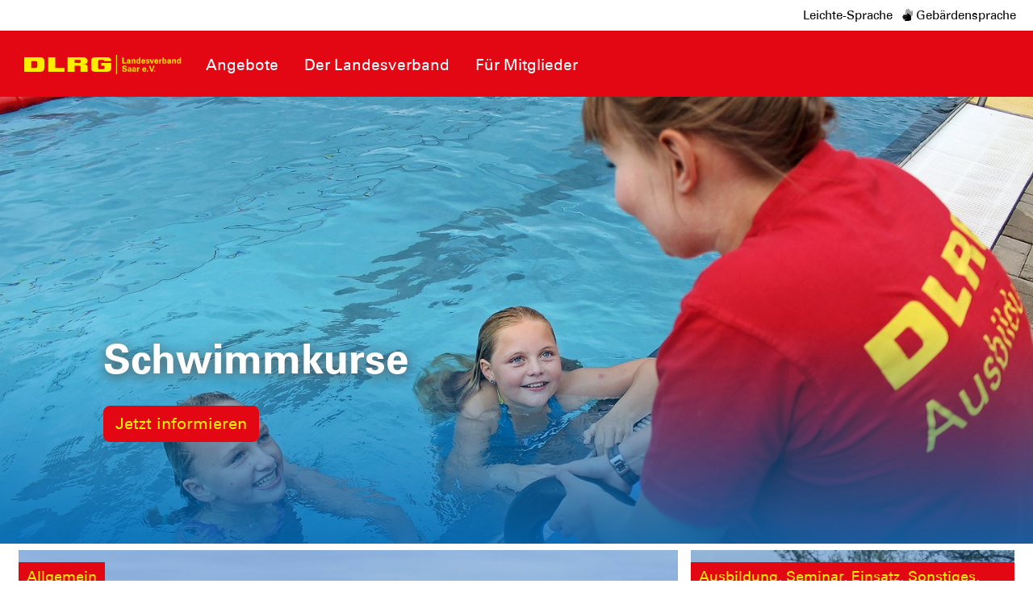

--- FILE ---
content_type: text/html; charset=utf-8
request_url: https://saar.dlrg.de/
body_size: 9976
content:
<!DOCTYPE html>
<html dir="ltr" lang="de-DE">
<head>

<meta charset="utf-8">
<!-- 
	Design and Development
		Jenko Sternberg Design GmbH
		Siedlerweg 18 / 38173 Apelnstedt
		web: www.jenkosternberg.de / email: info@jsdesign.de
		fon: +49 (0) 5333 94 77-10 / fax: +49 (0) 5333 94 77-44
	
	Development
	    DLRG Arbeitskreis IT
	    Im Niedernfeld 1-3
	    31542 Bad Nenndorf
	    web: dlrg.net / support: hilfe.dlrg.net

	This website is powered by TYPO3 - inspiring people to share!
	TYPO3 is a free open source Content Management Framework initially created by Kasper Skaarhoj and licensed under GNU/GPL.
	TYPO3 is copyright 1998-2026 of Kasper Skaarhoj. Extensions are copyright of their respective owners.
	Information and contribution at https://typo3.org/
-->



<title>Landesverband Saar e.V. | DLRG Landesverband Saar e.V.</title>
<meta name="generator" content="TYPO3 CMS" />
<meta name="twitter:card" content="summary" />


<link rel="stylesheet" href="/global/layout/2019/css/stamm.css?1768141705" media="all">
<link rel="stylesheet" href="/typo3temp/assets/css/7015c8c4ac5ff815b57530b221005fc6.css?1697920404" media="all">






<meta name="viewport" content="width=device-width, initial-scale=1.0, maximum-scale=2.0, minimum-scale=1.0, user-scalable=yes" /><!-- Page-ID:411166-->

        
                <link rel="shortcut icon" href="https://api.dlrg.net/logo/v1/stammverband/favicon?size=196&line1=Landesverband&line2=Saar+e.V." sizes="196x196">
                <link rel="shortcut icon" href="https://api.dlrg.net/logo/v1/stammverband/favicon?size=32&line1=Landesverband&line2=Saar+e.V." sizes="32x32">
                <link rel="shortcut icon" href="https://api.dlrg.net/logo/v1/stammverband/favicon?size=16&line1=Landesverband&line2=Saar+e.V." sizes="16x16">
                <link rel="apple-touch-icon" href="https://api.dlrg.net/logo/v1/stammverband/favicon?size=180&line1=Landesverband&line2=Saar+e.V." sizes="180x180">
                <link rel="apple-touch-icon" href="https://api.dlrg.net/logo/v1/stammverband/favicon?size=167&line1=Landesverband&line2=Saar+e.V." sizes="167x167">
                <link rel="apple-touch-icon" href="https://api.dlrg.net/logo/v1/stammverband/favicon?size=152&line1=Landesverband&line2=Saar+e.V." sizes="152x152">
                <meta name="msapplication-square70x70logo" content="https://api.dlrg.net/logo/v1/stammverband/favicon?size=70&line1=Landesverband&line2=Saar+e.V.">
                <meta name="msapplication-square150x150logo" content="https://api.dlrg.net/logo/v1/stammverband/favicon?size=150&line1=Landesverband&line2=Saar+e.V.">
                <meta name="msapplication-wide310x150logo" content="https://api.dlrg.net/logo/v1/stammverband/favicon?size=310&line1=Landesverband&line2=Saar+e.V.">
                <meta name="msapplication-square310x310logo" content="https://api.dlrg.net/logo/v1/stammverband/favicon?size=310&line1=Landesverband&line2=Saar+e.V.">
            

        
        <link rel="preload" href="/global/layout/2019/font/dlrg_regular.woff2" as="font" type="font/woff2" crossorigin>
        <link rel="preload" href="/global/layout/2019/font/dlrg_bold.woff2" as="font" type="font/woff2" crossorigin>
        <link rel="preload" href="/global/layout/2019/fontawesome/fa-solid-900.woff2" as="font" type="font/woff2" crossorigin>
        







    
<link rel="canonical" href="https://saar.dlrg.de/"/>
</head>
<body id="startseite">




<div class="page"><section class="teaser"><header id="main-header"><div class="metaNav clearfix" id="metamenu"><div class="container"><nav class="navbar navbar-expand-lg float-right"><ul class="navbar-nav mr-auto"><li class="nav-item"><a class="nav-link " href="https://leichte-sprache.dlrg.de" target="_blank" rel="noopener noreferrer">
                            Leichte-Sprache
                        </a></li><li class="nav-item"><a class="nav-link " href="https://gebaerdensprache.dlrg.de/" target="_blank" rel="noopener noreferrer"><i class="fad fa-sign-language"></i> Gebärdensprache
                        </a></li></ul></nav></div></div><div class="container-fluid"><div class="container mainnav"><nav class="navbar navbar-expand-lg"><a class="navbar-brand" href="/"><img alt="" height="54" src="https://api.dlrg.net/logo/v1/stammverband/svg?line1=Landesverband&amp;line2=Saar+e.V." width="auto"></a><button aria-controls="navbarMainMenu" aria-expanded="false" aria-label="Toggle navigation" class="navbar-toggler" data-target="#navbarMainMenu" data-toggle="collapse" type="button"><span class="navbar-toggler-icon"></span></button><div class="collapse navbar-collapse" id="navbarMainMenu"><ul class="navbar-nav mr-auto"><li class="nav-item"><a class="nav-link" href="/angebote/"  title="Angebote"><p>Angebote</p></a><div class="navhover" style="display: none;"><div class="flex"><div class="subnavleft"><div class="image" style="background-image: url(/global/layout/2019/images/typo3/menu.jpg); background-repeat: no-repeat; background-size: auto 250px; width: 100%; height: 250px;"><div class="subnavTextBox"><span>Informiere dich!</span><p>
            Was die <b>DLRG</b> dir bietet
        </p></div></div><span class="title">Webmaster</span><p><i class="fa fa-envelope mr-2"></i><a class="email" href="#" data-mailto-token="nbjmup+xfcnbtufsAtbbs/emsh/ef" data-mailto-vector="1">
                    webmaster@saar.dlrg.de
                </a></p></div><ul aria-labelledby="navbarDropdown" class="level2 subnav1"><li class="nav-item"><a class="dropdown-item" href="/angebote/schwimmen/"  title="Schwimmen"><p>Schwimmen</p></a></li><li class="nav-item"><a class="dropdown-item" href="/angebote/rettungsschwimmen/"  title="Rettungsschwimmen"><p>Rettungsschwimmen</p></a></li><li class="nav-item"><a class="dropdown-item" href="/angebote/rettungssport/"  title="Rettungssport"><p>Rettungssport</p></a></li><li class="nav-item"><a class="dropdown-item" href="/fuer-mitglieder/seminare-und-workshops/"  title="Seminare + Workshops"><p>Seminare + Workshops</p></a></li><li class="nav-item"><a class="dropdown-item" href="/angebote/baderegeln-und-eisregeln/"  title="Baderegeln und Eisregeln"><p>Baderegeln und Eisregeln</p></a></li><li class="nav-item"><a class="dropdown-item" href="/angebote/dlrg-ortsgruppe-suchen/"  title="DLRG-Ortsgruppe suchen"><p>DLRG-Ortsgruppe suchen</p></a></li></ul></div></div></li><li class="nav-item"><a class="nav-link" href="/der-landesverband/"  title="Der Landesverband"><p>Der Landesverband</p></a><div class="navhover" style="display: none;"><div class="flex"><div class="subnavleft"><div class="image" style="background-image: url(/global/layout/2019/images/typo3/menu.jpg); background-repeat: no-repeat; background-size: auto 250px; width: 100%; height: 250px;"><div class="subnavTextBox"><span>Informiere dich!</span><p>
            Was die <b>DLRG</b> dir bietet
        </p></div></div><span class="title">Webmaster</span><p><i class="fa fa-envelope mr-2"></i><a class="email" href="#" data-mailto-token="nbjmup+xfcnbtufsAtbbs/emsh/ef" data-mailto-vector="1">
                    webmaster@saar.dlrg.de
                </a></p></div><ul aria-labelledby="navbarDropdown" class="level2 subnav1"><li class="nav-item"><a class="dropdown-item" href="/geschaeftsstelle/"  title="Geschäftsstelle"><p>Geschäftsstelle</p></a></li><li class="nav-item"><a class="dropdown-item" href="/der-landesverband/vorstand/"  title="Vorstand"><p>Vorstand</p></a></li><li class="nav-item"><a class="dropdown-item" href="/der-landesverband/ansprechpartner/"  title="Beauftragte"><p>Beauftragte</p></a></li><li class="nav-item"><a class="dropdown-item" href="/der-landesverband/termine/"  title="Termine"><p>Termine</p></a></li><li class="nav-item"><a class="dropdown-item" href="/der-landesverband/mitgliedschaft/"  title="Presse"><p>Presse</p></a></li><li class="nav-item"><a class="dropdown-item" href="/der-landesverband/praevention-sexualisierter-gewalt/"  title="Prävention sexualisierter Gewalt"><p>Prävention sexualisierter Gewalt</p></a></li></ul></div></div></li><li class="nav-item"><a class="nav-link" href="/fuer-mitglieder/"  title="Für Mitglieder"><p>Für Mitglieder</p></a><div class="navhover" style="display: none;"><div class="flex"><div class="subnavleft"><div class="image" style="background-image: url(/global/layout/2019/images/typo3/menu.jpg); background-repeat: no-repeat; background-size: auto 250px; width: 100%; height: 250px;"><div class="subnavTextBox"><span>Informiere dich!</span><p>
            Was die <b>DLRG</b> dir bietet
        </p></div></div><span class="title">Webmaster</span><p><i class="fa fa-envelope mr-2"></i><a class="email" href="#" data-mailto-token="nbjmup+xfcnbtufsAtbbs/emsh/ef" data-mailto-vector="1">
                    webmaster@saar.dlrg.de
                </a></p></div><ul aria-labelledby="navbarDropdown" class="level2 subnav1"><li class="nav-item"><a class="dropdown-item" href="/fuer-mitglieder/seminare-und-workshops/"  title="Seminare und Workshops"><p>Seminare und Workshops</p><span><i class="far fa-plus"></i></span></a><ul aria-labelledby="navbarDropdown" class="level3"><li class="nav-item"><a class="dropdown-item" href="/kurse-und-sicherheit/anmeldung/"  title="Anmeldung"><p>Anmeldung</p></a></li><li class="nav-item"><a class="dropdown-item" href="/kurse-und-sicherheit/anmeldung/teilnahmebedingungen/"  title="Teilnahmebedingungen"><p>Teilnahmebedingungen</p></a></li></ul></li><li class="nav-item"><a class="dropdown-item" href="https://cloud.dlrgsaar.de/index.php/s/xss5B5Wjmn95fwW" target="_blank" rel="noopener noreferrer" title="Dokumentendownload"><p>Dokumentendownload</p></a></li><li class="nav-item"><a class="dropdown-item" href="/fuer-mitglieder/einsatz/"  title="Einsatz"><p>Einsatz</p><span><i class="far fa-plus"></i></span></a><ul aria-labelledby="navbarDropdown" class="level3"><li class="nav-item"><a class="dropdown-item" href="/fuer-mitglieder/einsatz/bootswesen/"  title="Bootswesen"><p>Bootswesen</p></a></li><li class="nav-item"><a class="dropdown-item" href="/fuer-mitglieder/materialausleihe/"  title="Materialausleihe"><p>Materialausleihe</p></a></li><li class="nav-item"><a class="dropdown-item" href="/fuer-mitglieder/einsatz/wrd-stationaer/"  title="WRD stationär"><p>WRD stationär</p></a></li></ul></li><li class="nav-item"><a class="dropdown-item" href="/fuer-mitglieder/medizin/"  title="Medizin"><p>Medizin</p><span><i class="far fa-plus"></i></span></a><ul aria-labelledby="navbarDropdown" class="level3"><li class="nav-item"><a class="dropdown-item" href="/fuer-mitglieder/medizin/aus-und-fortbildungen-in-erster-hilfe/"  title="Aus- und Fortbildungen in Erster Hilfe für betriebliche Ersthelfer"><p>Aus- und Fortbildungen in Erster Hilfe für betriebliche Ersthelfer</p></a></li><li class="nav-item"><a class="dropdown-item" href="/fuer-mitglieder/medizin/rund/"  title="RUND"><p>RUND</p></a></li><li class="nav-item"><a class="dropdown-item" href="/fuer-mitglieder/medizin/ausbilder-mailinglisten/"  title="Ausbilder-Mailinglisten"><p>Ausbilder-Mailinglisten</p></a></li></ul></li><li class="nav-item"><a class="dropdown-item" href="/fuer-mitglieder/rettungssport/"  title="Rettungssport"><p>Rettungssport</p></a></li><li class="nav-item"><a class="dropdown-item" href="/fuer-mitglieder/newsletter/"  title="Newsletter"><p>Newsletter</p></a></li><li class="nav-item"><a class="dropdown-item" href="/corona-infos/"  title="Corona-Infos"><p>Corona-Infos</p></a></li><li class="nav-item"><a class="dropdown-item" href="/mitgliedschaft-kuendigen/"  title="Mitgliedschaft kündigen"><p>Mitgliedschaft kündigen</p></a></li></ul></div></div></li></ul></div><form class="form-inline normal"><a class="openCloseSearch" href="#"><i class="fa fa-search"></i></a></form></nav></div><div class="container mainnav mobilenav"><nav class="navbar navbar-expand-lg" id="navhead"><a class="navbar-brand" href="/"><img alt="" height="54" src="https://api.dlrg.net/logo/v1/stammverband/svg?line1=Landesverband&amp;line2=Saar+e.V." width="auto"></a><button aria-controls="navbarMainMenuMobile" aria-expanded="false" aria-label="Toggle navigation"
                            class="navbar-toggler" data-target="#navbarMainMenuMobile"
                            data-toggle="collapse" type="button"><span class="navbar-toggler-icon"></span></button><form class="form-inline normal"></form></nav><div class="collapse navbar-collapsed" id="navbarMainMenuMobile"><ul class="navbar-nav mr-auto"><li class="nav-item"><a class="nav-link" href="/angebote/"  title="Angebote"><p>Angebote</p></a><ul aria-labelledby="navbarDropdown" class="dropdown-menu level2"><li class="nav-item"><a class="dropdown-item back" href="#"><i class="fa fa-angle-left"></i> Zurück</a></li><li class="nav-item"><a class="dropdown-item" href="/angebote/schwimmen/"  title="Schwimmen"><p>Schwimmen</p></a></li><li class="nav-item"><a class="dropdown-item" href="/angebote/rettungsschwimmen/"  title="Rettungsschwimmen"><p>Rettungsschwimmen</p></a></li><li class="nav-item"><a class="dropdown-item" href="/angebote/rettungssport/"  title="Rettungssport"><p>Rettungssport</p></a></li><li class="nav-item"><a class="dropdown-item" href="/fuer-mitglieder/seminare-und-workshops/"  title="Seminare + Workshops"><p>Seminare + Workshops</p></a></li><li class="nav-item"><a class="dropdown-item" href="/angebote/baderegeln-und-eisregeln/"  title="Baderegeln und Eisregeln"><p>Baderegeln und Eisregeln</p></a></li><li class="nav-item"><a class="dropdown-item" href="/angebote/dlrg-ortsgruppe-suchen/"  title="DLRG-Ortsgruppe suchen"><p>DLRG-Ortsgruppe suchen</p></a></li></ul><span><i class="fa fa-angle-right"></i></span></li></li><li class="nav-item"><a class="nav-link" href="/der-landesverband/"  title="Der Landesverband"><p>Der Landesverband</p></a><ul aria-labelledby="navbarDropdown" class="dropdown-menu level2"><li class="nav-item"><a class="dropdown-item back" href="#"><i class="fa fa-angle-left"></i> Zurück</a></li><li class="nav-item"><a class="dropdown-item" href="/geschaeftsstelle/"  title="Geschäftsstelle"><p>Geschäftsstelle</p></a></li><li class="nav-item"><a class="dropdown-item" href="/der-landesverband/vorstand/"  title="Vorstand"><p>Vorstand</p></a></li><li class="nav-item"><a class="dropdown-item" href="/der-landesverband/ansprechpartner/"  title="Beauftragte"><p>Beauftragte</p></a></li><li class="nav-item"><a class="dropdown-item" href="/der-landesverband/termine/"  title="Termine"><p>Termine</p></a></li><li class="nav-item"><a class="dropdown-item" href="/der-landesverband/mitgliedschaft/"  title="Presse"><p>Presse</p></a></li><li class="nav-item"><a class="dropdown-item" href="/der-landesverband/praevention-sexualisierter-gewalt/"  title="Prävention sexualisierter Gewalt"><p>Prävention sexualisierter Gewalt</p></a></li></ul><span><i class="fa fa-angle-right"></i></span></li></li><li class="nav-item"><a class="nav-link" href="/fuer-mitglieder/"  title="Für Mitglieder"><p>Für Mitglieder</p></a><ul aria-labelledby="navbarDropdown" class="dropdown-menu level2"><li class="nav-item"><a class="dropdown-item back" href="#"><i class="fa fa-angle-left"></i> Zurück</a></li><li class="nav-item"><a class="dropdown-item" href="/fuer-mitglieder/seminare-und-workshops/"  title="Seminare und Workshops"><p>Seminare und Workshops</p></a><ul aria-labelledby="navbarDropdown" class="level3"><li class="nav-item"><a class="dropdown-item back" href="#"><i class="fa fa-angle-left"></i> Zurück</a></li><li class="nav-item"><a class="dropdown-item" href="/kurse-und-sicherheit/anmeldung/"  title="Anmeldung"><p>Anmeldung</p></a></li><li class="nav-item"><a class="dropdown-item" href="/kurse-und-sicherheit/anmeldung/teilnahmebedingungen/"  title="Teilnahmebedingungen"><p>Teilnahmebedingungen</p></a></li></ul><span><i class="fa fa-angle-right"></i></span></li></li><li class="nav-item"><a class="dropdown-item" href="https://cloud.dlrgsaar.de/index.php/s/xss5B5Wjmn95fwW" target="_blank" rel="noopener noreferrer" title="Dokumentendownload"><p>Dokumentendownload</p></a></li><li class="nav-item"><a class="dropdown-item" href="/fuer-mitglieder/einsatz/"  title="Einsatz"><p>Einsatz</p></a><ul aria-labelledby="navbarDropdown" class="level3"><li class="nav-item"><a class="dropdown-item back" href="#"><i class="fa fa-angle-left"></i> Zurück</a></li><li class="nav-item"><a class="dropdown-item" href="/fuer-mitglieder/einsatz/bootswesen/"  title="Bootswesen"><p>Bootswesen</p></a></li><li class="nav-item"><a class="dropdown-item" href="/fuer-mitglieder/materialausleihe/"  title="Materialausleihe"><p>Materialausleihe</p></a></li><li class="nav-item"><a class="dropdown-item" href="/fuer-mitglieder/einsatz/wrd-stationaer/"  title="WRD stationär"><p>WRD stationär</p></a></li></ul><span><i class="fa fa-angle-right"></i></span></li></li><li class="nav-item"><a class="dropdown-item" href="/fuer-mitglieder/medizin/"  title="Medizin"><p>Medizin</p></a><ul aria-labelledby="navbarDropdown" class="level3"><li class="nav-item"><a class="dropdown-item back" href="#"><i class="fa fa-angle-left"></i> Zurück</a></li><li class="nav-item"><a class="dropdown-item" href="/fuer-mitglieder/medizin/aus-und-fortbildungen-in-erster-hilfe/"  title="Aus- und Fortbildungen in Erster Hilfe für betriebliche Ersthelfer"><p>Aus- und Fortbildungen in Erster Hilfe für betriebliche Ersthelfer</p></a></li><li class="nav-item"><a class="dropdown-item" href="/fuer-mitglieder/medizin/rund/"  title="RUND"><p>RUND</p></a></li><li class="nav-item"><a class="dropdown-item" href="/fuer-mitglieder/medizin/ausbilder-mailinglisten/"  title="Ausbilder-Mailinglisten"><p>Ausbilder-Mailinglisten</p></a></li></ul><span><i class="fa fa-angle-right"></i></span></li></li><li class="nav-item"><a class="dropdown-item" href="/fuer-mitglieder/rettungssport/"  title="Rettungssport"><p>Rettungssport</p></a></li><li class="nav-item"><a class="dropdown-item" href="/fuer-mitglieder/newsletter/"  title="Newsletter"><p>Newsletter</p></a></li><li class="nav-item"><a class="dropdown-item" href="/corona-infos/"  title="Corona-Infos"><p>Corona-Infos</p></a></li><li class="nav-item"><a class="dropdown-item" href="/mitgliedschaft-kuendigen/"  title="Mitgliedschaft kündigen"><p>Mitgliedschaft kündigen</p></a></li></ul><span><i class="fa fa-angle-right"></i></span></li></li></ul></div></div></div><div class="breadcrumb-nav container-fluid position-absolute"><div class="container mw-100"><nav aria-label="breadcrumb"><ol class="float-left breadcrumb"><li class="breadcrumb-item"><a href="/">Home</a></li></ol></nav></div></div></header><div class="container-fluid"><div class="carousel slide carousel-fade" data-ride="carousel" id="headerCarousel"><div class="carousel-inner slider-100"><div class="carousel-item  active"><picture><source media="(max-width: 500px)" srcset="/fileadmin/_processed_/3/e/csm_Ausbildung_2_Kinder_5e968e25c6.jpg" /><source media="(max-width: 992px)" srcset="/fileadmin/_processed_/3/e/csm_Ausbildung_2_Kinder_3bd2577bf7.jpg" /><source media="(max-width: 1500px)" srcset="/fileadmin/_processed_/3/e/csm_Ausbildung_2_Kinder_561784393b.jpg" /><source srcset="/fileadmin/_processed_/3/e/csm_Ausbildung_2_Kinder_b73c084b46.jpg" /><img src="/fileadmin/_processed_/3/e/csm_Ausbildung_2_Kinder_b73c084b46.jpg" alt="" /></picture><div class="imgGradient"></div><div class="carousel-caption d-md-block"
                                         style="max-width:80%;"><p></p><p class="slideHeader">Schwimmkurse</p><a href="/angebote/schwimmen/" class="btn btn-red">
                                            Jetzt informieren
                                        </a></div></div><div class="carousel-item "><picture><source media="(max-width: 500px)" srcset="/fileadmin/_processed_/a/9/csm_Einsatz_Sprung_vom_Boot_feb4907b1f.jpg" /><source media="(max-width: 992px)" srcset="/fileadmin/_processed_/a/9/csm_Einsatz_Sprung_vom_Boot_82eaa18bd3.jpg" /><source media="(max-width: 1500px)" srcset="/fileadmin/_processed_/a/9/csm_Einsatz_Sprung_vom_Boot_db628e1b26.jpg" /><source srcset="/fileadmin/_processed_/a/9/csm_Einsatz_Sprung_vom_Boot_fad91c396a.jpg" /><img src="/fileadmin/_processed_/a/9/csm_Einsatz_Sprung_vom_Boot_fad91c396a.jpg" alt="" /></picture><div class="imgGradient"></div><div class="carousel-caption d-md-block"
                                         style="max-width:80%;"><p></p><p class="slideHeader">Rettungsschwimmkurse</p><a href="/angebote/rettungsschwimmen/" class="btn btn-red">
                                            Jetzt informieren
                                        </a></div></div><div class="carousel-item "><picture><source media="(max-width: 500px)" srcset="/fileadmin/_processed_/a/3/csm_WRD_Boot_mit_Tauchern_df1a7ef021.jpg" /><source media="(max-width: 992px)" srcset="/fileadmin/_processed_/a/3/csm_WRD_Boot_mit_Tauchern_a806a9c9bb.jpg" /><source media="(max-width: 1500px)" srcset="/fileadmin/_processed_/a/3/csm_WRD_Boot_mit_Tauchern_36f6a00e9b.jpg" /><source srcset="/fileadmin/_processed_/a/3/csm_WRD_Boot_mit_Tauchern_6cd9b743a6.jpg" /><img src="/fileadmin/_processed_/a/3/csm_WRD_Boot_mit_Tauchern_6cd9b743a6.jpg" alt="" /></picture><div class="imgGradient"></div><div class="carousel-caption d-md-block"
                                         style="max-width:80%;"><p></p><p class="slideHeader">Seminare und Workshops</p><a href="/fuer-mitglieder/seminare-und-workshops/" class="btn btn-red">
                                            Zum Angebot
                                        </a></div></div><div class="carousel-item "><picture><source media="(max-width: 500px)" srcset="/fileadmin/_processed_/8/c/csm_WRD_Losheim_Wachgaengerin_Ausblick_4d7f13c330.jpg" /><source media="(max-width: 992px)" srcset="/fileadmin/_processed_/8/c/csm_WRD_Losheim_Wachgaengerin_Ausblick_c4a96c63d7.jpg" /><source media="(max-width: 1500px)" srcset="/fileadmin/_processed_/8/c/csm_WRD_Losheim_Wachgaengerin_Ausblick_b68fc1c6d0.jpg" /><source srcset="/fileadmin/_processed_/8/c/csm_WRD_Losheim_Wachgaengerin_Ausblick_e6ace8e903.jpg" /><img src="/fileadmin/_processed_/8/c/csm_WRD_Losheim_Wachgaengerin_Ausblick_e6ace8e903.jpg" alt="" /></picture><div class="imgGradient"></div><div class="carousel-caption d-md-block"
                                         style="left:20%; max-width:calc(95% - 20%);"><p></p><p class="slideHeader">DLRG vor Ort</p><a href="/angebote/dlrg-ortsgruppe-suchen/" class="btn btn-red">
                                            Ortsgruppe suchen
                                        </a></div></div></div></div></div></section><div class="sticky-contact sticky-seite sticky-animation"><div class="icon"><img alt="Kontakt" src="/global/layout/2019/images/contact-blue.svg"></div><div class="content"><div class="sticky"><div class="container-fluid"><div class="row no-gutters"><div class="col-12"><h3 class="headline redBox bgRed textYellow teaser">Nimm Kontakt auf</h3><p class="pl-4"> Vollständige Liste der <a href="/der-landesverband/vorstand/">Ansprechpartner der <strong>
                        DLRG Landesverband Saar e.V.
                        </strong> findest du hier </a>.
                </p></div><div class="col-12 col-md-6 text-center pt-4 border-right"><a href="#" data-mailto-token="nbjmup+jogpAtbbs/emsh/ef" data-mailto-vector="1"><div class="iconContent"><img alt="Kontakt-Icon" src="/global/layout/2019/images/envelope_blue.svg"></div><p class="textBlue">Kontakt</p></a><p class="">Schreib uns eine
                            <a href="#" data-mailto-token="nbjmup+jogpAtbbs/emsh/ef" data-mailto-vector="1">
                                E-Mail
                            </a>
                            mit Fragen, Kommentaren oder Feedback.
                        </p></div><div class="col-12 col-md-6 text-center pt-4"><div class="iconContent"><a href="/fuer-mitglieder/newsletter/"><img alt="Newsletter-Icon" src="/global/layout/2019/images/newsletter.svg"></a></div><p class="textBlue">Newsletter</p><p class="">
                        Melde dich zu unserem <a href="/fuer-mitglieder/newsletter/">Newsletter</a> an!
                    </p></div></div></div></div></div></div><!-- MAIN CONTENT --><main id="main-content"><!--TYPO3SEARCH_begin--><div id="c1097787" class="frame frame-default frame-type-list frame-layout-0"><div class="news actual container"><div class="allNews newsStack"><div class="row no-gutters"><div class="col-lg-8 p-2"><a href="https://saar.dlrg.de/news/statement-die-dlrg-steht-zu-ihren-werten-134566-n/"
                           ><div class="newsBox bgBlue"><div class="imgTransparent img-fluid"
                                         style='background: rgba(0, 0, 0, 0) url("/assetService/g1292/a894030/vp/w800") no-repeat scroll center center / cover;'></div><div class="imgGradient"></div><div class="img-cont dlrg-label bgRed textYellow category">Allgemein</div><div class="teaser img-cont text-bottom textWhite"><h3>Statement: Die DLRG steht zu ihren Werten</h3><span class="teasertext-4-lines">
                                                                                     

                                                                                                                                        Die DLRG ist mehr als eine Organisation – sie ist ein Versprechen. Ein Versprechen, Leben zu schütze ...
                                                                                                                        </span></div></div></a></div><div class="col-lg-4 p-2"><a href="https://saar.dlrg.de/news/vorlaeufige-lehrgangstermine-2025-124002-n/"
                           ><div class="newsBox bgBlue"><div class="imgTransparent img-fluid"
                                         style='background: rgba(0, 0, 0, 0) url("/assetService/g1292/a792373/vp/w800") no-repeat scroll center center / cover;'></div><div class="imgGradient"></div><div class="img-cont dlrg-label bgRed textYellow category">Ausbildung, Seminar, Einsatz, Sonstiges, Für Mitglieder, Information, Medizin, Newsletter, Allgemein, Fortbildung</div><div class="teaser img-cont text-bottom textWhite"><h3>Vorläufige Lehrgangstermine 2025</h3><span class="teasertext-4-lines">
                                                                                     

                                                                                                                                        Vorfreude aufs neue Jahr? Schaut schonmal in die vorläufige Übersicht, die Termine werden auch nach  ...
                                                                                                                        </span></div></div></a></div><div class="col-lg-4 p-2"><a href="https://saar.dlrg.de/news/erfolge-bei-den-deutschen-122453-n/"
                           ><div class="newsBox bgBlue"><div class="imgTransparent img-fluid"
                                         style='background: rgba(0, 0, 0, 0) url("/assetService/g1292/a825127/vp/w800") no-repeat scroll center center / cover;'></div><div class="imgGradient"></div><div class="img-cont dlrg-label bgRed textYellow category">Rettungswettkampf, Rettungssport, Allgemein</div><div class="teaser img-cont text-bottom textWhite"><h3>Erfolge bei den Deutschen Mehrkampfmeisterschaften</h3><span class="teasertext-4-lines">
                                                                                     

                                                                                                                                        Vom 31.10. bis zum 04.11.2024 fanden in Hannover die 51. Deutschen Mehrkampfmeisterschaften im Rettu ...
                                                                                                                        </span></div></div></a></div><div class="col-lg-4 p-2"><a href="https://saar.dlrg.de/news/zwei-neue-junioren-weltmeister-im-120782-n/"
                           ><div class="newsBox bgBlue"><div class="imgTransparent img-fluid"
                                         style='background: rgba(0, 0, 0, 0) url("/assetService/g1292/a806263/vp/w800") no-repeat scroll center center / cover;'></div><div class="imgGradient"></div><div class="img-cont dlrg-label bgRed textYellow category">Rettungswettkampf, Information, Rettungssport</div><div class="teaser img-cont text-bottom textWhite"><h3>Zwei neue Junioren-Weltmeister im Rettungssport</h3><span class="teasertext-4-lines">
                                                                                     

                                                                                                                                        Vom 20.8. bis zum 8.9.2024 fanden in Australien die Weltmeisterschaften im Rettungsschwimmen statt.  ...
                                                                                                                        </span></div></div></a></div><div class="col-lg-4 p-2"><a href="https://saar.dlrg.de/news/danke-grillen-am-bostalsee-120783-n/"
                           ><div class="newsBox bgBlue"><div class="imgTransparent img-fluid"
                                         style='background: rgba(0, 0, 0, 0) url("/assetService/g1292/a806267/vp/w800") no-repeat scroll center center / cover;'></div><div class="imgGradient"></div><div class="img-cont dlrg-label bgRed textYellow category">Einsatz, Für Mitglieder, Information, Allgemein</div><div class="teaser img-cont text-bottom textWhite"><h3>Danke-Grillen am Bostalsee</h3><span class="teasertext-4-lines">
                                                                                     

                                                                                                                                        Ein Abend unter Freunden -&nbsp;Unter diesem Motto sind viele unserer Einsatzkräfte aus dem ganzen L ...
                                                                                                                        </span></div></div></a></div></div></div></div></div><div id="c1097788" class="frame frame-default frame-type-list frame-layout-0 frame-space-after-medium"><div class="termin successStories container clearfix"><div id="terminSlide" class="carousel slide" data-ride="carousel"><ol class="carousel-indicators"><li data-target="#terminSlide" data-slide-to="0" class="active"></li><li data-target="#terminSlide" data-slide-to="1"></li></ol><div class="carousel-inner"><div class="carousel-item dlrg-spaltenelement active"><div class="card-group row"><div class="p-0 p-sm-2 mb-3 col-xl-3 col-md-6"><div class="card flex-grow-1"><div class="card-header">
                                                                    Di, 27.01.26
                                                            </div><div class="card-body"><h5 class="card-title">Erste Hilfe-Ausbildung betriebliche Ersthelfer und gem. §19 FeV (312)</h5><p class="card-text"><b>Zeit: </b> 08:00 - 16:00 Uhr                                    <br/><b>Ort: </b> Saarbrücken <br /></p></div><div class="card-footer"><a class="btn btn-red float-right" href="/kurse-und-sicherheit/anmeldung/erste-hilfe-ausbildung-betriebliche-335828-s/#seminarDetail">Mehr erfahren</a></div></div></div><div class="p-0 p-sm-2 mb-3 col-xl-3 col-md-6"><div class="card flex-grow-1"><div class="card-header">
                                                                    Fr, 30.01.26
                                                            </div><div class="card-body"><h5 class="card-title">Erste Hilfe-Ausbildung betriebliche Ersthelfer und gem. §19 FeV (312)</h5><p class="card-text"><b>Zeit: </b> 08:00 - 16:00 Uhr                                    <br/><b>Ort: </b> Saarbrücken <br /></p></div><div class="card-footer"><a class="btn btn-red float-right" href="/kurse-und-sicherheit/anmeldung/erste-hilfe-ausbildung-betriebliche-335832-s/#seminarDetail">Mehr erfahren</a></div></div></div><div class="p-0 p-sm-2 mb-3 col-xl-3 col-md-6"><div class="card flex-grow-1"><div class="card-header">
                                                                    Fr, 30.01.26
                                                            </div><div class="card-body"><h5 class="card-title">Basiswissen DLRG - Basiswissen für Ausbilder aller Fachbereiche und Wachführer</h5><p class="card-text"><b>Zeit: </b> 18:30 - 21:00 Uhr                                    <br/><b>Ort: </b> Onlineseminar <br /></p></div><div class="card-footer"><a class="btn btn-red float-right" href="/kurse-und-sicherheit/anmeldung/basiswissen-dlrg-basiswissen-fuer-ausbilder-338877-s/#seminarDetail">Mehr erfahren</a></div></div></div><div class="p-0 p-sm-2 mb-3 col-xl-3 col-md-6"><div class="card flex-grow-1"><div class="card-header">
                                                                    Sa, 31.01.26
                                                            </div><div class="card-body"><h5 class="card-title">Basiswissen DLRG - Basiswissen für Ausbilder aller Fachbereiche und Wachführer</h5><p class="card-text"><b>Zeit: </b> 09:00 - 17:00 Uhr                                    <br/><b>Ort: </b> Saarbrücken <br /></p></div><div class="card-footer"><a class="btn btn-red float-right" href="/kurse-und-sicherheit/anmeldung/basiswissen-dlrg-basiswissen-fuer-ausbilder-338877-s/#seminarDetail">Mehr erfahren</a></div></div></div></div></div><div class="carousel-item"><div class="card-group row"><div class="p-0 p-sm-2 mb-3 col-xl-3 col-md-6"><div class="card flex-grow-1"><div class="card-header">
                                                                    So, 01.02.26
                                                            </div><div class="card-body"><h5 class="card-title">Ausbildungsassistent Schwimmen/Rettungsschwimmen - Gemeinsames Basiswissen</h5><p class="card-text"><b>Zeit: </b> 09:00 - 17:00 Uhr                                    <br/><b>Ort: </b> Saarbrücken <br /></p></div><div class="card-footer"><a class="btn btn-red float-right" href="/kurse-und-sicherheit/anmeldung/ausbildungsassistent-338884-s/#seminarDetail">Mehr erfahren</a></div></div></div><div class="p-0 p-sm-2 mb-3 col-xl-3 col-md-6"><div class="card flex-grow-1"><div class="card-header">
                                                                    Sa, 07.02.26
                                                            </div><div class="card-body"><h5 class="card-title">Wachführer (PO 431) **ABGESAGT**</h5><p class="card-text"><b>Zeit: </b> 09:00 - 17:00 Uhr                                    <br/><b>Ort: </b> Saarbrücken <br /></p></div><div class="card-footer"><a class="btn btn-red float-right" href="/kurse-und-sicherheit/anmeldung/wachfuehrer-po-431-abgesagt-in-322877-s/#seminarDetail">Mehr erfahren</a></div></div></div><div class="p-0 p-sm-2 mb-3 col-xl-3 col-md-6"><div class="card flex-grow-1"><div class="card-header">
                                                                    So, 08.02.26
                                                            </div><div class="card-body"><h5 class="card-title">Wachführer (PO 431) **ABGESAGT**</h5><p class="card-text"><b>Zeit: </b> 09:00 - 17:00 Uhr                                    <br/><b>Ort: </b> Saarbrücken <br /></p></div><div class="card-footer"><a class="btn btn-red float-right" href="/kurse-und-sicherheit/anmeldung/wachfuehrer-po-431-abgesagt-in-322877-s/#seminarDetail">Mehr erfahren</a></div></div></div><div class="p-0 p-sm-2 mb-3 col-xl-3 col-md-6"><div class="card flex-grow-1"><div class="card-header">
                                                                    Mo, 09.02.26
                                                            </div><div class="card-body"><h5 class="card-title">Erste Hilfe-Ausbildung betriebliche Ersthelfer und gem. §19 FeV (312)</h5><p class="card-text"><b>Zeit: </b> 08:00 - 16:00 Uhr                                    <br/><b>Ort: </b> Sankt Wendel <br /></p></div><div class="card-footer"><a class="btn btn-red float-right" href="/kurse-und-sicherheit/anmeldung/erste-hilfe-ausbildung-betriebliche-337969-s/#seminarDetail">Mehr erfahren</a></div></div></div></div></div></div><a class="carousel-control-prev" role="button" href="#terminSlide" data-slide="prev"><i class="fas fa-chevron-left"></i><span class="sr-only">Vorherige</span></a><a class="carousel-control-next" role="button" href="#terminSlide" data-slide="next"><i class="fas fa-chevron-right"></i><span class="sr-only">Nächste</span></a></div></div></div><div id="c1097789" class="frame frame-default frame-type-list frame-layout-0 frame-space-before-medium"><h2 class="blue ce-headline-center">
                Einsatztagebuch
            </h2><div class="teaserfield container"><div class="container"></div><div class="row no-gutters "><div class="col-md-4 p-2"><div class="etb"><div class="bgBlue position-relative"><img class="imgTransparent img-fluid"
                             src="/assetService/g1317/a785504/vo/w800/h505/qetb/e47057/IMG_9680.jpeg"
                             alt="" width="800" height="505"><div class="imgGradient"></div><div class="textContent img-cont"><div class="dlrg-label bgWhite textBlue category">Di, 21.05.2024</div><h3>Bereitstellung Wasserrettungsgruppe</h3><p>Wir erhielten am Vortag den Auftrag der Berufsfeuerwehr Saarbrücken eine Wasserrettungsgruppe auf dem Gelände der Wache 1 in Bereitschaft zu stellen. Um eine lange Durchhaltefähigkeit...</p><a href="/einsatztagebuch/bereitstellung-wasserrettungsgruppe-47057-e/" class="btn btn-red float-right"><div class="linktext">Mehr erfahren</div></a></div></div></div></div><div class="col-md-4 p-2"><div class="etb"><div class="bgBlue position-relative"><img class="imgTransparent img-fluid"
                             src="/assetService/g1317/a785502/vo/w800/h505/qetb/e47056/E17D58C3-987B-42FA-B17E-A86F6D143108.jpeg"
                             alt="" width="800" height="505"><div class="imgGradient"></div><div class="textContent img-cont"><div class="dlrg-label bgWhite textBlue category">So, 19.05.2024</div><h3>Unterstützung Berufsfeuerwehr Saarbrücken</h3><p>Am frühen Morgen wurden wir erneut alarmiert um die Berufsfeuerwehr Saarbrücken bei Wasserrettungsnotfällen über den Tag direkt und ohne lange Alarmierungszeit zu unterstützen und zu entlasten....</p><a href="/einsatztagebuch/unterstuetzung-berufsfeuerwehr-saarbruecken-47056-e/" class="btn btn-red float-right"><div class="linktext">Mehr erfahren</div></a></div></div></div></div><div class="col-md-4 p-2"><div class="etb"><div class="bgBlue position-relative"><img class="imgTransparent img-fluid"
                             src="/assetService/g1317/a785498/vo/w800/h505/qetb/e47042/86ED6C9C-9E62-47B2-B5FD-D6C46CFEE1C9.jpg"
                             alt="" width="800" height="505"><div class="imgGradient"></div><div class="textContent img-cont"><div class="dlrg-label bgWhite textBlue category">Sa, 18.05.2024</div><h3>Unterstützung Evakuierungseinsatz in Blieskastel</h3><p>Anforderung von 2 Hochwasserbooten und Strömungsretter. Einsatzabbruch auf Anfahrt
...</p><a href="/einsatztagebuch/unterstuetzung-evakuierungseinsatz-in-47042-e/" class="btn btn-red float-right"><div class="linktext">Mehr erfahren</div></a></div></div></div></div></div><div class="row no-gutters "><div class="col-md-4 p-2"><div class="etb"><div class="bgBlue position-relative"><img class="imgTransparent img-fluid" src="/global/layout/2019/media/ETB/kats-einsatz.jpg" alt="" width="800" height="505"><div class="imgGradient"></div><div class="textContent img-cont"><div class="dlrg-label bgWhite textBlue category">Fr, 17.05.2024</div><h3>Betreuung von Evakuierten </h3><p>Am 17.05.2024 wurden wir gegen 22.15 Uhr durch den Stab der Gemeinde Beckingen zur Betreuung von Evakuierten Personen &nbsp;in die Deutschherrenhalle alamiert. Hier war durch die Gemeinde eine...</p><a href="/einsatztagebuch/betreuung-von-evakuierten-46867-e/" class="btn btn-red float-right"><div class="linktext">Mehr erfahren</div></a></div></div></div></div><div class="col-md-4 p-2"><div class="etb"><div class="bgBlue position-relative"><img class="imgTransparent img-fluid"
                             src="/assetService/g1317/a783761/vo/w800/h505/qetb/e46878/IMG_9585.jpeg"
                             alt="" width="800" height="505"><div class="imgGradient"></div><div class="textContent img-cont"><div class="dlrg-label bgWhite textBlue category">Fr, 17.05.2024</div><h3>Hochwasser im Regionalverband Saarbrücken</h3><p>Durch den langanhaltenden extremen Dauerregen kam es im Regionalverband Saarbrücken zu großflächigen Überflutungen.

Die DLRG war stark gefordert, konnte aber durch Unterstützung durch...</p><a href="/einsatztagebuch/hochwasser-im-regionalverband-saarbruecken-46878-e/" class="btn btn-red float-right"><div class="linktext">Mehr erfahren</div></a></div></div></div></div><div class="col-md-4 p-2"><div class="etb"><div class="bgBlue position-relative"><img class="imgTransparent img-fluid"
                             src="/assetService/g1317/a727740/vo/w800/h505/qetb/e43238/363348747_325839789772738_6491690388857066319_n.jpg"
                             alt="" width="800" height="505"><div class="imgGradient"></div><div class="textContent img-cont"><div class="dlrg-label bgWhite textBlue category">So, 23.07.2023</div><h3>Evakuierung Bombenfund - Weltkriegsbombe</h3><p>Am Sonntagmorgen waren wir bei einer Bombenentschärfung in der Innenstadt im Einsatz. Gefunden wurde bei Bauarbeiten eine Bombe aus dem 2. Weltkrieg. Wir hatten hierbei 2 Aufträge. 1) Errichten und...</p><a href="/einsatztagebuch/evakuierung-bombenfund-weltkriegsbombe-43238-e/" class="btn btn-red float-right"><div class="linktext">Mehr erfahren</div></a></div></div></div></div></div></div></div><!--TYPO3SEARCH_end--></main><!-- hidden template for cookie consent --><div class="cc-d-none" id="cc-template"><div class="cc-popup"><div class="cc-content"><h2>Diese Website benutzt Cookies.</h2><p>Diese Webseite nutzt Tracking-Technologie, um die Zahl der Besucher zu ermitteln und um unser Angebot
                stetig verbessern zu können.</p><div class="cc-button-wrapper"><button id="cc-allow-all">Einverstanden</button><button id="cc-deny-all">Nicht einverstanden</button><button id="cc-show-details">mehr erfahren</button></div><div class="cc-d-none" id="cc-details"><div class="cc-d-none" id="cc-essential"><h2>Wesentlich</h2><table></table><!-- TODO: Remove Checkbox here and in JS-File --><p><input disabled id="cc-essential-check" type="checkbox"/><label for="cc-essential-check">zustimmen</label></p></div><div class="cc-d-none" id="cc-statistical"><h2>Statistik</h2><table></table><p><input id="cc-statistical-check" type="checkbox"/><label for="cc-statistical-check">zustimmen</label></p></div><div class="cc-d-none" id="cc-marketing"><h2>Marketing</h2><table></table><p><input id="cc-marketing-check" type="checkbox"/><label for="cc-marketing-check">zustimmen</label></p></div><button class="cc-d-none" id="cc-save">Speichern</button></div><p>Die Auswahl (auch die Ablehnung) wird dauerhaft gespeichert. Über die <a href="/impressum-und-datenschutz/">Datenschutzseite</a> lässt sich die Auswahl zurücksetzen.</p></div></div></div><!-- / hidden template for cookie consent --><!-- Footer --><footer class="page-footer"><!-- Footer Links --><div class="container sitebar"><div class="row"><div class="col-sm-6 col-lg-8 col-12"><div class="container-fluid"><nav class="row"><ul class="navbar-nav col-12"><div class="row"><li class="nav-item col-xl col-lg-6 col-12"><a class="nav-link" href="/angebote/"  title="Angebote"><p>Angebote</p></a><ul><li><a  href="/angebote/schwimmen/"  title="Schwimmen"><p>Schwimmen</p></a></li><li><a  href="/angebote/rettungsschwimmen/"  title="Rettungsschwimmen"><p>Rettungsschwimmen</p></a></li><li><a  href="/angebote/rettungssport/"  title="Rettungssport"><p>Rettungssport</p></a></li><li><a  href="/fuer-mitglieder/seminare-und-workshops/"  title="Seminare + Workshops"><p>Seminare + Workshops</p></a></li><li><a  href="/angebote/baderegeln-und-eisregeln/"  title="Baderegeln und Eisregeln"><p>Baderegeln und Eisregeln</p></a></li><li><a  href="/angebote/dlrg-ortsgruppe-suchen/"  title="DLRG-Ortsgruppe suchen"><p>DLRG-Ortsgruppe suchen</p></a></li></ul></li><li class="nav-item col-xl col-lg-6 col-12"><a class="nav-link" href="/der-landesverband/"  title="Der Landesverband"><p>Der Landesverband</p></a><ul><li><a  href="/geschaeftsstelle/"  title="Geschäftsstelle"><p>Geschäftsstelle</p></a></li><li><a  href="/der-landesverband/vorstand/"  title="Vorstand"><p>Vorstand</p></a></li><li><a  href="/der-landesverband/ansprechpartner/"  title="Beauftragte"><p>Beauftragte</p></a></li><li><a  href="/der-landesverband/termine/"  title="Termine"><p>Termine</p></a></li><li><a  href="/der-landesverband/mitgliedschaft/"  title="Presse"><p>Presse</p></a></li><li><a  href="/der-landesverband/praevention-sexualisierter-gewalt/"  title="Prävention sexualisierter Gewalt"><p>Prävention sexualisierter Gewalt</p></a></li></ul></li><li class="nav-item col-xl col-lg-6 col-12"><a class="nav-link" href="/fuer-mitglieder/"  title="Für Mitglieder"><p>Für Mitglieder</p></a><ul><li><a  href="/fuer-mitglieder/seminare-und-workshops/"  title="Seminare und Workshops"><p>Seminare und Workshops</p></a></li><li><a  href="https://cloud.dlrgsaar.de/index.php/s/xss5B5Wjmn95fwW" target="_blank" rel="noopener noreferrer" title="Dokumentendownload"><p>Dokumentendownload</p></a></li><li><a  href="/fuer-mitglieder/einsatz/"  title="Einsatz"><p>Einsatz</p></a></li><li><a  href="/fuer-mitglieder/medizin/"  title="Medizin"><p>Medizin</p></a></li><li><a  href="/fuer-mitglieder/rettungssport/"  title="Rettungssport"><p>Rettungssport</p></a></li><li><a  href="/fuer-mitglieder/newsletter/"  title="Newsletter"><p>Newsletter</p></a></li><li><a  href="/corona-infos/"  title="Corona-Infos"><p>Corona-Infos</p></a></li><li><a  href="/mitgliedschaft-kuendigen/"  title="Mitgliedschaft kündigen"><p>Mitgliedschaft kündigen</p></a></li></ul></li></div></ul></nav></div></div><div class="col-sm-6 col-lg-4"><div class="adress"><h5>
        DLRG - Deutsche<br/>Lebens-Rettungs-Gesellschaft<br/>Landesverband Saar e.V.
    </h5>
    
        DLRG Landesverband Saar e. V.
        <br/>
        Kreissparkasse Saarpfalz<br/>
        IBAN: DE29 5945 0010 1011 0531 11
        
            <br/>BIC: SALADE51HOM
        
        
    
</div><div class="kontakt py-3"><h5>Kontakt</h5><p>Noch Fragen? Unsere Geschäftsstelle ist besetzt</p><button class="btn btn-group-lg btn-red" onclick="location.href='/geschaeftsstelle/'" role="group" type="button">
            Kontakt
        </button></div><div class="social-media py-3"><h5><b>DLRG</b> in den sozialen Netzwerken</h5><a rel="noopener noreferrer" target="_blank" href="https://www.facebook.com/dlrglvsaar"><i class="fab blue fa-facebook-f"></i></a><a rel="noopener noreferrer" target="_blank" href="https://www.instagram.com/dlrglvsaar"><i class="fab blue fa-instagram"></i></a><a rel="noopener noreferrer" target="_blank" href="https://www.youtube.com/channel/UCTRmS0CtMCHgDlo2Yv_NfmA"><i class="fab blue fa-youtube"></i></a></div></div></div></div><div class="container text-left py-3 pr-3"></div><div class="container-fluid bauchbinde py-3 pr-3"><img height="54" loading="lazy" src="/global/layout/2019/images/DLRG-Logo.svg" width="auto"></div><div class="container"><div class="row"><div class="col-sm-6 col-lg-4"><nav class="navbar navbar-default navbar-expand-lg"><div class="navbar-collapse footerNav" id="navbarColor01"><ul class="navbar-nav mr-auto"><li class="nav-item"><a class="nav-link" href="/impressum-und-datenschutz/">Impressum</a></li><li class="nav-item"><a class="nav-link" href="/impressum-und-datenschutz/">Datenschutz</a></li><li class="nav-item"><a class="nav-link" href="/sitemap/">Sitemap</a></li></ul></div></nav></div><div class="col-sm-6 col-lg-8 col-12"><nav class="navbar navbar-default navbar-expand-lg linksGld"><div class="navbar-collapse footerNav" id="navbarColor01"><ul class="navbar-nav mr-auto"><li class="nav-item"><a class="nav-link" href="https://dlrg.de" rel="noopener noreferrer" target="_blank">Bundesverband</a></li></ul></div></nav></div></div></div></footer></div><!--JS laden--><!-- TODO: Remve script Tag if Internet Explorer is dead --><script>
        (function () {
            let hideDeprecatedWarning = !sessionStorage.getItem("hideDeprecatedWarning");
            let internetExplorer = !(!window.document.documentMode);
            if (hideDeprecatedWarning && internetExplorer) {
                var script = document.createElement("script");
                script.src = "/global/layout/2019/js/deprecated-browser.js"
                document.head.appendChild(script);
            }
        }());
    </script><script type="application/ld+json">{"@context":"https://schema.org","@type":"ngo","url":"https://saar.dlrg.de","logo":"https://api.dlrg.net/logo/v1/stammverband/png?size=144&line1=Landesverband&line2=Saar+e.V.","address":{"@type":"PostalAddress","streetAddress":"Mettlacher Str. 12","addressLocality":"Saarbr\u00fccken","postalCode":"66115","addressCountry":"DE"},"name":"DLRG Landesverband Saar e.V.","telephone":"0681 76866","geo":{"@type":"GeoCoordinates","latitude":"49.28670120","longitude":"6.98313999"}}</script>

<script src="/global/layout/2019/js/main.js?1761121085" type="text/javascript"></script>
<script src="/global/Apps/Termin20/js/dlrgfullcalenderPublic.js" type="text/javascript"></script>
<script async="async" src="/typo3temp/assets/js/cfd16b174d7f7b046e20adbc2e0a1094.js?1697920385"></script>
<script>
/*<![CDATA[*/
/*svtmpl*/
document.addEventListener('DOMContentLoaded', function () {
        var cookieConsent = new CookieConsent();
cookieConsent.run();
        });

/*]]>*/
</script>

</body>
</html>

--- FILE ---
content_type: image/svg+xml
request_url: https://saar.dlrg.de/global/layout/2019/images/newsletter.svg
body_size: 1972
content:
<?xml version="1.0" encoding="utf-8"?>
<!-- Generator: Adobe Illustrator 16.0.4, SVG Export Plug-In . SVG Version: 6.00 Build 0)  -->
<!DOCTYPE svg PUBLIC "-//W3C//DTD SVG 1.1//EN" "http://www.w3.org/Graphics/SVG/1.1/DTD/svg11.dtd">
<svg version="1.1" id="Ebene_1" xmlns="http://www.w3.org/2000/svg" xmlns:xlink="http://www.w3.org/1999/xlink" x="0px" y="0px"
	 width="512px" height="512px" viewBox="0 0 512 512" enable-background="new 0 0 512 512" xml:space="preserve">
<g>
	<defs>
		<rect id="SVGID_1_" width="512" height="512"/>
	</defs>
	<clipPath id="SVGID_2_">
		<use xlink:href="#SVGID_1_"  overflow="visible"/>
	</clipPath>
	<path clip-path="url(#SVGID_2_)" fill="#0069B4" d="M511.992,195.852c-0.047-4.778-2.398-9.18-6.055-11.899L421,120.949V15
		c0-8.285-6.715-15-15-15H106c-8.285,0-15,6.715-15,15v105.949L6.063,183.953C2.32,186.738,0,191.305,0,195.977v0.011V196v301
		c0,8.285,6.715,15,15,15h482c8.285,0,15-6.715,15-15V196v-0.012v-0.011C512,195.934,511.992,195.891,511.992,195.852
		 M471.879,196.043l-50.879,38v-75.738L471.879,196.043z M391,30v226.449c-13.434,10.031-122.297,91.34-135,100.828
		c-1.41-1.062-30.699-22.926-135-100.828V30H391z M91,158.301v75.738l-50.879-38L91,158.301z M30,482V225.926l155.871,116.418
		L77,424c-6.629,4.973-7.973,14.371-3,21c4.945,6.594,14.34,7.992,21,3l115.926-86.945l36.097,26.965
		c2.661,1.988,5.821,2.98,8.977,2.98s6.312-0.992,8.977-2.98l36.098-26.965L417,448c6.668,5.004,16.062,3.586,21-3
		c4.973-6.629,3.629-16.027-3-21l-108.871-81.656L482,225.926V482H30z"/>
	<path clip-path="url(#SVGID_2_)" fill="#0069B4" d="M176.605,176.606l4.395-4.395V256c0,8.285,6.715,15,15,15h120
		c8.285,0,15-6.715,15-15v-83.785l4.395,4.391c5.855,5.859,15.355,5.859,21.211,0c5.859-5.856,5.859-15.352,0-21.211l-90-90
		c-5.855-5.86-15.352-5.86-21.21,0c-18.622,18.617-71.903,71.902-90,90c-5.86,5.859-5.86,15.355,0,21.211
		C161.25,182.465,170.75,182.465,176.605,176.606 M256,97.215l45,45V241h-30v-45c0-8.285-6.715-15-15-15s-15,6.715-15,15v45h-30
		v-98.785L256,97.215z"/>
	<path clip-path="url(#SVGID_2_)" fill="#0069B4" d="M271,136c0,8.285-6.715,15-15,15s-15-6.715-15-15s6.715-15,15-15
		S271,127.715,271,136"/>
</g>
</svg>


--- FILE ---
content_type: image/svg+xml
request_url: https://api.dlrg.net/logo/v1/stammverband/svg?line1=Landesverband&line2=Saar+e.V.
body_size: 8403
content:
<?xml version="1.0"?><svg xmlns="http://www.w3.org/2000/svg" id="Logo" version="1.1" viewBox="0 0 345.240 50"><rect id="Hintergrund" height="50" fill="#e30613" width="345.240"/><g id="Wortmarke"><path id="D" d="M37,22.27v5.4c0,.89.13,3.14-1.28,3.74-1.81.76-3.13.51-5,.54H24.54V18h6.24c1.83,0,3.14-.22,4.95.55C37.14,19.13,37,21.38,37,22.27Zm.7,17.65c3.78,0,7.91.32,10.62-1s3.21-4.78,3.21-6.58V17.67c0-1.81-.48-5.27-3.21-6.58s-6.83-1-10.62-1H10V39.93H37.71" fill-rule="evenodd" fill="#ffed00"/><path id="L" d="M59.76,39.93V10.05H74.31V32h19v8H59.76" fill="#ffed00"/><path id="R" d="M114.39,15.33h6.29c2,0,3.52-.16,4.88.47A2.48,2.48,0,0,1,127,18.59a2.58,2.58,0,0,1-1.43,2.82c-1.45.63-2.5.46-4.88.46h-6.29V15.33ZM99.84,39.93V10.05h27.49c3.17,0,6.76-.26,9.34.94,2.92,1.37,4.51,2.94,4.51,6.22l0,.8c0,2.56-1.07,3.89-3.21,5.26s-4.71,1.57-9.69,1.57h6a11,11,0,0,1,4.87,1,4.11,4.11,0,0,1,2.07,3.32V39.93H126.62V30.47c0-.91.07-2.39-1.22-2.8s-2.29-.31-4.54-.36h-6.47V39.93H99.84" fill-rule="evenodd" fill="#ffed00"/><path id="G" d="M169.14,21.87h20.77V33.29a6.33,6.33,0,0,1-4.49,6c-3,.84-6,.65-9.34.65H162.2c-4.6.06-8.52.4-10.9-1.25a6.51,6.51,0,0,1-2.93-5.39V16.69c0-2.31,1.27-4,3-5.37,2.06-1.7,6.34-1.27,10.87-1.27h13.88c5.47,0,9.08,0,11.1,1.45C190.26,13.7,190,18,190,18H176.05c-.44-2.16-1.67-2.72-4.49-2.72H167.1c-3.06,0-4.2,1-4.18,2.82V31.36c0,1.59.23,2.29,1.47,2.89,1,.49,2.63.41,4.53.41h3.53c3.34,0,3.63-1.82,3.63-3.81V27.31h-6.94V21.87" fill="#ffed00"/></g><rect id="Trenner" x="200" y="5" width="1.82" height="40" fill="#ffed00"/><path fill="#ffed00" d="M212.993,10.476l2.686,0l0,10.183l5.27,0l0,2.091l-7.956,0l0-12.274z M227.205,18.704l-0.51-0.034l-0.17,0t-0.595,0.068q-1.496,0.238-1.496,1.36q0,0.476,0.238,0.731q0.425,0.493,1.0115,0.493t1.0455-0.493q0.34-0.408,0.408-0.918t0.068-1.207z M229.602,20.574q0,1.241,0.204,2.176l-2.278,0q-0.085-0.493-0.085-1.173q-0.969,1.377-2.567,1.377q-2.176,0-2.72-1.564q-0.17-0.493-0.17-1.122t0.306-1.19q1.003-1.836,4.182-1.836l0.731,0q0-0.799-0.102-1.088q-0.272-0.765-1.122-0.765q-0.629,0-0.969,0.476q-0.187,0.255-0.187,0.765l-2.465,0q0-1.343,0.9775-2.0315t2.465-0.6885t2.3715,0.476t1.1305,1.1305t0.2635,0.9945t0.017,0.612z M231.863,15.525q0-0.731-0.051-1.394l2.414,0l0.068,1.292q0.493-0.884,1.598-1.309q0.493-0.187,1.156-0.187q1.105,0,1.921,0.6205t0.935,1.8785q0.034,0.476,0.034,1.683l0,4.641l-2.567,0l0-5.338q0-0.663-0.136-0.952q-0.357-0.714-1.224-0.714q-1.19,0-1.513,1.156q-0.102,0.323-0.102,0.816l0,5.032l-2.533,0l0-7.055l0-0.17z M244.239,18.6615q0,1.0965,0.4165,1.8615t1.3175,0.765q0.544,0,0.969-0.289q1.037-0.697,1.037-2.703q0-1.275-0.5015-1.938t-1.2495-0.663t-1.122,0.3315t-0.6205,0.935t-0.2465,1.7z M247.894,15.219l0-4.743l2.533,0l0,10.88q0,0.918,0.068,1.394l-2.55,0l-0.068-1.241q-0.136,0.238-0.306,0.476t-0.7055,0.5865t-1.5215,0.3485q-1.734,0-2.6945-1.122t-0.9605-3.179t1.037-3.315t2.686-1.258t2.482,1.173z M257.822,17.514q0-1.122-0.646-1.666q-0.306-0.255-0.782-0.255q-0.85,0-1.2495,0.5865t-0.4335,1.3345l3.111,0z M254.626,19.095q0,0.867,0.1955,1.3005t0.544,0.714t0.918,0.2805t0.986-0.238t0.6035-0.952l2.295,0q-0.068,0.561-0.1955,0.9605t-0.6205,0.9095q-0.969,1.003-3.009,1.003q-1.258,0-2.278-0.51q-0.408-0.204-0.748-0.561q-1.105-1.139-1.105-3.349q0-2.839,1.785-4.063q1.037-0.714,2.5585-0.714t2.686,1.139t1.1645,3.451q0,0.357-0.017,0.629l-5.763,0z M266.356,16.494q-0.102-1.02-1.224-1.02q-0.51,0-0.85,0.2295t-0.34,0.646t0.306,0.5695t0.867,0.306l1.547,0.425q2.295,0.629,2.295,2.397q0,1.207-1.037,2.0825t-2.9325,0.8755t-2.9155-1.054q-0.425-0.442-0.5185-0.9095t-0.1105-0.7735l2.363,0q0.034,0.493,0.272,0.731q0.442,0.442,1.139,0.442t1.02-0.3145t0.323-0.6545t-0.2295-0.578t-0.9605-0.442l-1.564-0.425q-0.85-0.221-1.275-0.544q-0.901-0.697-0.901-1.887t1.0455-1.9125t2.7115-0.7225q2.193,0,2.975,1.411q0.255,0.476,0.289,1.122l-2.295,0z M272.255,14.165l1.938,5.831l1.972-5.831l2.431,0l-3.094,8.585l-2.788,0l-3.145-8.585l2.686,0z M284.886,17.514q0-1.122-0.646-1.666q-0.306-0.255-0.782-0.255q-0.85,0-1.2495,0.5865t-0.4335,1.3345l3.111,0z M281.69,19.095q0,0.867,0.1955,1.3005t0.544,0.714t0.918,0.2805t0.986-0.238t0.6035-0.952l2.295,0q-0.068,0.561-0.1955,0.9605t-0.6205,0.9095q-0.969,1.003-3.009,1.003q-1.258,0-2.278-0.51q-0.408-0.204-0.748-0.561q-1.105-1.139-1.105-3.349q0-2.839,1.785-4.063q1.037-0.714,2.5585-0.714t2.686,1.139t1.1645,3.451q0,0.357-0.017,0.629l-5.763,0z M289.119,16.273q0-0.833-0.119-2.142l2.363,0l0.051,1.649q0.323-0.748,0.748-1.088q0.731-0.578,1.904-0.578l0.272,0l0,2.261q-0.306-0.034-0.595-0.034q-1.207,0.017-1.717,0.612q-0.272,0.323-0.3315,0.7395t-0.0595,0.8245l0,4.233l-2.516,0l0-6.477z M301.529,16.936q-0.459-1.207-1.6235-1.207t-1.6065,1.122q-0.238,0.561-0.238,1.53q0,1.479,0.5525,2.1845t1.309,0.7055t1.1135-0.34t0.544-0.8585t0.187-1.479t-0.238-1.6575z M298.163,21.543l-0.085,1.207l-2.431,0l0-12.257l2.516,0l0,4.709q0.884-1.156,2.4565-1.156t2.6435,1.2155t1.071,3.3745t-1.156,3.315q-0.969,0.969-2.431,0.969q-1.071,0-1.904-0.595q-0.391-0.272-0.68-0.782z M310.947,18.704l-0.51-0.034l-0.17,0t-0.595,0.068q-1.496,0.238-1.496,1.36q0,0.476,0.238,0.731q0.425,0.493,1.0115,0.493t1.0455-0.493q0.34-0.408,0.408-0.918t0.068-1.207z M313.344,20.574q0,1.241,0.204,2.176l-2.278,0q-0.085-0.493-0.085-1.173q-0.969,1.377-2.567,1.377q-2.176,0-2.72-1.564q-0.17-0.493-0.17-1.122t0.306-1.19q1.003-1.836,4.182-1.836l0.731,0q0-0.799-0.102-1.088q-0.272-0.765-1.122-0.765q-0.629,0-0.969,0.476q-0.187,0.255-0.187,0.765l-2.465,0q0-1.343,0.9775-2.0315t2.465-0.6885t2.3715,0.476t1.1305,1.1305t0.2635,0.9945t0.017,0.612z M315.605,15.525q0-0.731-0.051-1.394l2.414,0l0.068,1.292q0.493-0.884,1.598-1.309q0.493-0.187,1.156-0.187q1.105,0,1.921,0.6205t0.935,1.8785q0.034,0.476,0.034,1.683l0,4.641l-2.567,0l0-5.338q0-0.663-0.136-0.952q-0.357-0.714-1.224-0.714q-1.19,0-1.513,1.156q-0.102,0.323-0.102,0.816l0,5.032l-2.533,0l0-7.055l0-0.17z M327.981,18.6615q0,1.0965,0.4165,1.8615t1.3175,0.765q0.544,0,0.969-0.289q1.037-0.697,1.037-2.703q0-1.275-0.5015-1.938t-1.2495-0.663t-1.122,0.3315t-0.6205,0.935t-0.2465,1.7z M331.636,15.219l0-4.743l2.533,0l0,10.88q0,0.918,0.068,1.394l-2.55,0l-0.068-1.241q-0.136,0.238-0.306,0.476t-0.7055,0.5865t-1.5215,0.3485q-1.734,0-2.6945-1.122t-0.9605-3.179t1.037-3.315t2.686-1.258t2.482,1.173z M215.101,35.623q0,0.867,0.238,1.3175t0.6885,0.731t1.411,0.2805t1.5895-0.4675t0.629-1.2325t-0.578-1.105q-0.425-0.255-1.649-0.544q-2.431-0.578-3.5275-1.3855t-1.0965-2.4055t1.224-2.6775t3.638-1.0795q1.156,0,1.819,0.221q2.584,0.901,2.584,3.502l-2.533,0q-0.085-0.714-0.306-1.071q-0.493-0.799-1.547-0.799t-1.6065,0.4505t-0.5525,1.224t0.68,1.1475q0.323,0.187,0.8245,0.323t1.2325,0.3145t1.479,0.4165q2.669,0.799,2.669,3.06q0,1.717-1.3855,2.856t-3.655,1.139t-3.5105-0.833q-0.884-0.595-1.258-1.768q-0.187-0.612-0.187-1.615l2.686,0z M229.092,35.504l-0.51-0.034l-0.17,0t-0.595,0.068q-1.496,0.238-1.496,1.36q0,0.476,0.238,0.731q0.425,0.493,1.0115,0.493t1.0455-0.493q0.34-0.408,0.408-0.918t0.068-1.207z M231.489,37.374q0,1.241,0.204,2.176l-2.278,0q-0.085-0.493-0.085-1.173q-0.969,1.377-2.567,1.377q-2.176,0-2.72-1.564q-0.17-0.493-0.17-1.122t0.306-1.19q1.003-1.836,4.182-1.836l0.731,0q0-0.799-0.102-1.088q-0.272-0.765-1.122-0.765q-0.629,0-0.969,0.476q-0.187,0.255-0.187,0.765l-2.465,0q0-1.343,0.9775-2.0315t2.465-0.6885t2.3715,0.476t1.1305,1.1305t0.2635,0.9945t0.017,0.612z M238.544,35.504l-0.51-0.034l-0.17,0t-0.595,0.068q-1.496,0.238-1.496,1.36q0,0.476,0.238,0.731q0.425,0.493,1.0115,0.493t1.0455-0.493q0.34-0.408,0.408-0.918t0.068-1.207z M240.941,37.374q0,1.241,0.204,2.176l-2.278,0q-0.085-0.493-0.085-1.173q-0.969,1.377-2.567,1.377q-2.176,0-2.72-1.564q-0.17-0.493-0.17-1.122t0.306-1.19q1.003-1.836,4.182-1.836l0.731,0q0-0.799-0.102-1.088q-0.272-0.765-1.122-0.765q-0.629,0-0.969,0.476q-0.187,0.255-0.187,0.765l-2.465,0q0-1.343,0.9775-2.0315t2.465-0.6885t2.3715,0.476t1.1305,1.1305t0.2635,0.9945t0.017,0.612z M243.168,33.073q0-0.833-0.119-2.142l2.363,0l0.051,1.649q0.323-0.748,0.748-1.088q0.731-0.578,1.904-0.578l0.272,0l0,2.261q-0.306-0.034-0.595-0.034q-1.207,0.017-1.717,0.612q-0.272,0.323-0.3315,0.7395t-0.0595,0.8245l0,4.233l-2.516,0l0-6.477z M259.726,34.314q0-1.122-0.646-1.666q-0.306-0.255-0.782-0.255q-0.85,0-1.2495,0.5865t-0.4335,1.3345l3.111,0z M256.53,35.895q0,0.867,0.1955,1.3005t0.544,0.714t0.918,0.2805t0.986-0.238t0.6035-0.952l2.295,0q-0.068,0.561-0.1955,0.9605t-0.6205,0.9095q-0.969,1.003-3.009,1.003q-1.258,0-2.278-0.51q-0.408-0.204-0.748-0.561q-1.105-1.139-1.105-3.349q0-2.839,1.785-4.063q1.037-0.714,2.5585-0.714t2.686,1.139t1.1645,3.451q0,0.357-0.017,0.629l-5.763,0z M264.112,37.289l2.159,0l0,2.261l-2.159,0l0-2.261z M270.657,27.31l3.213,9.639l3.23-9.639l2.601,0l-4.522,12.24l-2.873,0l-4.522-12.24l2.873,0z M278.817,37.289l2.159,0l0,2.261l-2.159,0l0-2.261z"/></svg>